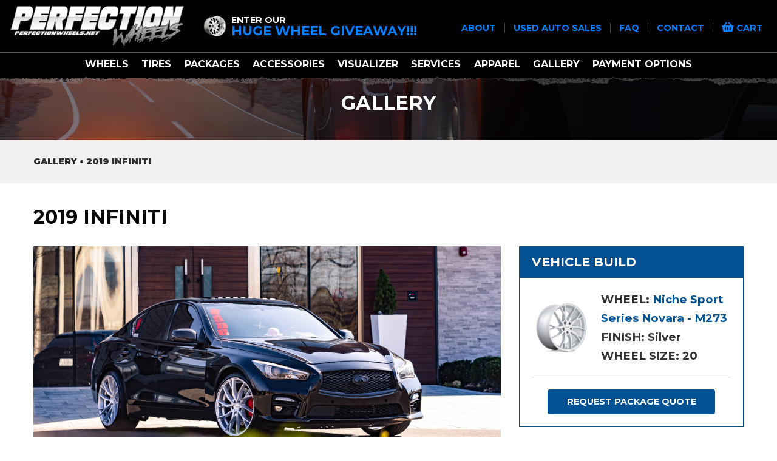

--- FILE ---
content_type: text/html;charset=UTF-8
request_url: https://perfectionwheels.net/gallery/38039/infiniti-novara-m273/
body_size: 6573
content:

<!doctype html>
<html class="no-js" lang="en">
<head>
<meta charset="utf-8" />
<meta http-equiv="x-ua-compatible" content="ie=edge">
<meta name="viewport" content="width=device-width, initial-scale=1">
<title>Infiniti Novara - M273 Gallery - Perfection Wheels</title>
<meta name="description" content="" />
<meta name="keywords" content="" />
<meta name="google-site-verification" content="2wPgZZF7Tqxa6gDNY5SSuIA6DZcVAGBjhBqMkwVyH8Q" />
<!-- JSON-LD markup generated by Google Structured Data Markup Helper. -->
<script type="application/ld+json">
{
"@context": "http://schema.org",
"@type": "LocalBusiness",
"name": "Perfection Wheels",
"image": "https://perfectionwheels.net/images/logo-alt.png",
"telephone": "13098291367",
"email": "info@perfectionwheels.net",
"address": {
"@type": "PostalAddress",
"streetAddress": "Perfection Wheels 919 Thor Drive",
"addressLocality": "Bloomington",
"addressRegion": "IL",
"addressCountry": "US",
"postalCode": "61705"
},
"openingHoursSpecification": {
"@type": "OpeningHoursSpecification",
"dayOfWeek": {
"@type": "DayOfWeek",
"name": "Mon-Fri 9am-5pm CST Sat: 10am-2pm CST Sun: Closed"
}
},
"url": "https://perfectionwheels.net/"
}
</script>
<meta property="og:url" content="//www.perfectionwheels.net/" />
<meta property="og:type" content="website" />
<meta property="og:title" content="Infiniti Novara - M273 Gallery - Perfection Wheels" />
<meta property="og:description" content="" />
<meta property="og:image" content="//www.perfectionwheels.net/img/logo.png" />
<meta property="og:site_name" content="Perfection Wheels" />
<link rel="icon" type="image/png" href="//images.iconfigurators.app/images/websites/favicon/B02_Trax_22_8_2016-500_6954_1033_1343.png">
<link href="//fonts.googleapis.com/css?family=Roboto:400,100,100italic,300,300italic,400italic,500,500italic,700,700italic,900,900italic" rel="stylesheet" type="text/css">
<link href="//fonts.googleapis.com/css?family=Roboto Condensed:400,100,300,500,700,900" rel="stylesheet" type="text/css">
<link href="//fonts.googleapis.com/css?family=Montserrat:400,100,300,500,700,900" rel="stylesheet" type="text/css">
<link href="//fonts.googleapis.com/css?family=Open+Sans:400,700" rel="stylesheet" type="text/css">
<link rel="stylesheet" href="https://use.fontawesome.com/releases/v5.13.0/css/all.css">
<link rel="stylesheet" href="https://cdnjs.cloudflare.com/ajax/libs/motion-ui/1.1.1/motion-ui.min.css" />
<link rel="stylesheet" href="/css/style.css">
<link rel="stylesheet" href="/rough-country/css/rough-country.css">
<script src="https://cdn.jsdelivr.net/npm/es6-promise@4/dist/es6-promise.auto.js"></script>
<script src="https://cdn.jsdelivr.net/npm/vue/dist/vue.js"></script>
<script src="https://ajax.googleapis.com/ajax/libs/jquery/2.1.4/jquery.min.js"></script>
<script src="/js/fgVehicleSelect.umd.min.js"></script>
<script src="https://iconfigurators.app/src/icon-vehicle-select/icon-vehicle-select.umd.js"></script>
<script src="/js/vendor/modernizr.js"></script>
<script src="https://www.google.com/recaptcha/api.js?onload=CaptchaCallback&render=explicit" async defer></script>
<script type="text/javascript" async src="https://static.klaviyo.com/onsite/js/klaviyo.js?company_id=TJdwKe"></script>
<!-- Icon analytics 07/21/2022 -->
<!-- Pixel Code for analytics -->
<script defer src="https://analytics.iconfigurators.app/pixel/f3rpPSzBxZiN3ZoQ"></script>
<!-- END Pixel Code -->
</head>
<!-- Icon Media Facebook Pixel Code -->
<script>
!function(f,b,e,v,n,t,s)
{if(f.fbq)return;n=f.fbq=function(){n.callMethod?
n.callMethod.apply(n,arguments):n.queue.push(arguments)};
if(!f._fbq)f._fbq=n;n.push=n;n.loaded=!0;n.version='2.0';
n.queue=[];t=b.createElement(e);t.async=!0;
t.src=v;s=b.getElementsByTagName(e)[0];
s.parentNode.insertBefore(t,s)}(window,document,'script',
'https://connect.facebook.net/en_US/fbevents.js');
fbq('init', '134411603809252');
fbq('track', 'PageView');
</script>
<noscript>
<img height="1" width="1"
src="https://www.facebook.com/tr?id=134411603809252&ev=PageView
&noscript=1"/>
</noscript>
<!-- End Facebook Pixel Code -->
<!-- Perfection Wheels Container Tag; Do not remove or alter code in any way. Generated: 01/29/2020 --> <!-- Placement: Paste this code as high in the <head> of the page as possible. --> <!-- Google Tag Manager --> <script>(function(w,d,s,l,i){w[l]=w[l]||[];w[l].push({'gtm.start': new Date().getTime(),event:'gtm.js'});var f=d.getElementsByTagName(s)[0], j=d.createElement(s),dl=l!='dataLayer'?'&l='+l:'';j.async=true;j.src= 'https://www.googletagmanager.com/gtm.js?id='+i+dl;f.parentNode.insertBefore(j,f); })(window,document,'script','dataLayer','GTM-KGWCKNJ');</script> <!-- End Google Tag Manager --> <!-- Placement: Additionally, paste this code immediately after the opening <body> tag. --> <!-- Google Tag Manager (noscript) --> <noscript><iframe src="https://www.googletagmanager.com/ns.html?id=GTM-KGWCKNJ" height="0" width="0" style="display:none;visibility:hidden"></iframe></noscript> <!-- End Google Tag Manager (noscript) -->
<!-- Global site tag (gtag.js) - Google Analytics -->
<script async src="https://www.googletagmanager.com/gtag/js?id=UA-169675545-1"></script>
<script>
window.dataLayer = window.dataLayer || [];
function gtag(){dataLayer.push(arguments);}
gtag('js', new Date());
gtag('config', 'UA-169675545-1');
</script>
<!-- Google Tag Manager -->
<script>(function(w,d,s,l,i){w[l]=w[l]||[];w[l].push({'gtm.start':
new Date().getTime(),event:'gtm.js'});var f=d.getElementsByTagName(s)[0],
j=d.createElement(s),dl=l!='dataLayer'?'&l='+l:'';j.async=true;j.src=
'https://www.googletagmanager.com/gtm.js?id='+i+dl;f.parentNode.insertBefore(j,f);
})(window,document,'script','dataLayer','GTM-W4LF2BP');</script>
<!-- End Google Tag Manager -->
<!-- phone insertion script begins -->
<script type='text/javascript' src='https://reports.hibu.com/analytics/js/ybDynamicPhoneInsertion.js'></script>
<script>
ybFindPhNums = ['13098291367', '13098291367'];
ybReplacePhNums = ['13095177463', '13094854282'];
document.addEventListener("YextPhoneChangeEvent", yextPhoneChangeEventHandler, false);
function yextPhoneChangeEventHandler(e) {
e.preventDefault();
ybFun_ReplaceText();
}
if (typeof dmAPI != 'undefined') {
dmAPI.runOnReady('dpni', function() {
setTimeout(ybFun_ReplaceText, 500);
 });
dmAPI.subscribeEvent(dmAPI.EVENTS.SHOW_POPUP, function(data) {
setTimeout(ybFun_ReplaceText, 500);
console.log('dmAPI.EVENTS.SHOW_POPUP' + data);
});
} else {
window.onload = function() {
setTimeout(ybFun_ReplaceText, 500);
}
}
</script>
<!-- phone insertion script ends -->
<script>
window.SnipcartSettings = {
publicApiKey: 'NDEyOWExYjAtM2RlMy00OTVkLWIyMGEtY2NmYjA2MmNmYTJjNjM4NTE5MzMxMDcyMTUxMTMw',
loadStrategy: 'on-user-interaction',
modalStyle: "side",
templatesUrl: "/snipcart-templates.html",
};
(()=>{var c,d;(d=(c=window.SnipcartSettings).version)!=null||(c.version="3.0");var s,S;(S=(s=window.SnipcartSettings).timeoutDuration)!=null||(s.timeoutDuration=2750);var l,p;(p=(l=window.SnipcartSettings).domain)!=null||(l.domain="cdn.snipcart.com");var w,u;(u=(w=window.SnipcartSettings).protocol)!=null||(w.protocol="https");var f=window.SnipcartSettings.version.includes("v3.0.0-ci")||window.SnipcartSettings.version!="3.0"&&window.SnipcartSettings.version.localeCompare("3.4.0",void 0,{numeric:!0,sensitivity:"base"})===-1,m=["focus","mouseover","touchmove","scroll","keydown"];window.LoadSnipcart=o;document.readyState==="loading"?document.addEventListener("DOMContentLoaded",r):r();function r(){window.SnipcartSettings.loadStrategy?window.SnipcartSettings.loadStrategy==="on-user-interaction"&&(m.forEach(t=>document.addEventListener(t,o)),setTimeout(o,window.SnipcartSettings.timeoutDuration)):o()}var a=!1;function o(){if(a)return;a=!0;let t=document.getElementsByTagName("head")[0],e=document.querySelector("#snipcart"),i=document.querySelector(`src[src^="${window.SnipcartSettings.protocol}://${window.SnipcartSettings.domain}"][src$="snipcart.js"]`),n=document.querySelector(`link[href^="${window.SnipcartSettings.protocol}://${window.SnipcartSettings.domain}"][href$="snipcart.css"]`);e||(e=document.createElement("div"),e.id="snipcart",e.setAttribute("hidden","true"),document.body.appendChild(e)),v(e),i||(i=document.createElement("script"),i.src=`${window.SnipcartSettings.protocol}://${window.SnipcartSettings.domain}/themes/v${window.SnipcartSettings.version}/default/snipcart.js`,i.async=!0,t.appendChild(i)),n||(n=document.createElement("link"),n.rel="stylesheet",n.type="text/css",n.href=`${window.SnipcartSettings.protocol}://${window.SnipcartSettings.domain}/themes/v${window.SnipcartSettings.version}/default/snipcart.css`,t.prepend(n)),m.forEach(g=>document.removeEventListener(g,o))}function v(t){!f||(t.dataset.apiKey=window.SnipcartSettings.publicApiKey,window.SnipcartSettings.addProductBehavior&&(t.dataset.configAddProductBehavior=window.SnipcartSettings.addProductBehavior),window.SnipcartSettings.modalStyle&&(t.dataset.configModalStyle=window.SnipcartSettings.modalStyle),window.SnipcartSettings.currency&&(t.dataset.currency=window.SnipcartSettings.currency),window.SnipcartSettings.templatesUrl&&(t.dataset.templatesUrl=window.SnipcartSettings.templatesUrl))}})();
</script>
<body>
<!-- Google Tag Manager (noscript) -->
<noscript><iframe src="https://www.googletagmanager.com/ns.html?id=GTM-W4LF2BP"
height="0" width="0" style="display:none;visibility:hidden"></iframe></noscript>
<!-- End Google Tag Manager (noscript) -->
<script>
var icmVehicleSession = {"submodel":"","model":"","year":"","configid":28822,"make":"","size":"","drivebody":""}
</script>
<div class="off-canvas-wrapper">
<div class="off-canvas position-left is-transition-push" id="offCanvasLeft" data-off-canvas data-transition-time="500">
<!-- Your menu or Off-canvas content goes here -->
<!-- Close button -->
<button class="close-button" aria-label="Close menu" type="button" data-close>
<div class="slide-over-title">filters</div><span aria-hidden="true">&times;</span>
</button>
<div class="slide-over-container">
<div class="slide-over-filter ">
</div>
</div>
</div>
<div class="off-canvas-content" data-off-canvas-content>
<!-- Your page content lives here -->
<div class="sticky-container" data-sticky-container>
<div class="sticky is-stuck" data-sticky data-options="marginTop: 0;" style="width: 100%" data-sticky-on="small">
<header class="header main">
<nav class="row top-bar" role="navigation">
<div class="large-3 column header--sm">
<div class="logo">
<a href="/">
<img src="/images/logo-alt.png" alt="Perfection Wheels logo">
</a>
</div>
<div class="nav-phone-sm promo-header show-for-medium">
<div class="nav-phone-sm__txt">
<img src="/images/enter-wheel-giveaway.png" alt="Perfection Wheels - wheel giveaway">
</div>
<a href="https://perfectionsupplyco.com/" class="nav-phone-sm__number" target="_blank"><div class="subtitle">enter our</div>
<div class="title">huge wheel giveaway!!!</div></a>
</div>
<div class="header-right">
<span data-responsive-toggle="responsive-menu" data-hide-for="large" class="hamburger">
<button class="menu-icon" type="button" data-toggle></button>
</span>
<a href="javascript:void(0);" class="hide-for-large snipcart-checkout">
<i class="fa fa-shopping-basket nav-top-links__icon"></i>
</a>
</div>
</div>
<div class="small-12 large-9 column top-bar-grid">
<div class="padded short top-bar-grid__top show-for-large">
<div class="nav-phone promo-header">
<div class="nav-phone__txt">
<img src="/images/enter-wheel-giveaway.png" alt="Perfection Wheels - wheel giveaway">
</div>
<span class="nav-phone__number"><a href="https://perfectionsupplyco.com/" class="nav-phone-sm__number" target="_blank"><div class="subtitle">enter our</div>
<div class="title">huge wheel giveaway!!!</div></a> </span>
</div>
<div class="nav-top-links">
<a href="/p/4/about"> about </a> |
<a href="/p/6/used-auto-sales"> Used Auto Sales </a> |
<a href="/p/8/faq"> FAQ </a> |
<a href="/contact"> contact </a> |
<a href="javascript:void(0);" class="snipcart-checkout">
<i class="fa fa-shopping-basket nav-top-links__icon"></i> cart
</a>
</div>
</div>
</div>
<div class="column nav-bar">
<div id="responsive-menu" class="top-bar-right vertical-rule-left" style="display:none;">
<ul class="dropdown menu"
data-dropdown-menu>
<li >
<a class="" href="/wheel-brands/">
wheels
</a>
</li>
<li >
<a class="" href="/tire-brands/">
tires
</a>
</li>
<li >
<a class="" href="https://www.facebook.com/marketplace/profile/100016730163417" target="_blank">
Packages
</a>
</li>
<li >
<a class="" href="/rough-country/">
Accessories
</a>
</li>
<li >
<a class="" href="/iconfigurator">
visualizer
</a>
</li>
<li >
<a class="" href="/p/5/services">
services
</a>
</li>
<li >
<a class="" href="https://perfectionsupplyco.com/" target="_blank">
Apparel
</a>
</li>
<li >
<a class="" href="/gallery/">
gallery
</a>
</li>
<li >
<a class="" href="/p/1/financing">
Payment Options
</a>
</li>
</ul>
</li>
</ul>
<ul class="menu icon-top hide-for-large"
>
</ul>
<ul class="dropdown menu hide-for-large" data-dropdown-menu="sur20v-dropdown-menu" role="menubar">
<li class="menuitem">
<a href="/p/4/about" tabindex="0">
about
</a>
</li>
<li class="menuitem">
<a href="/p/6/used-auto-sales" tabindex="0">
Used Auto Sales
</a>
</li>
<li class="menuitem">
<a href="/p/8/faq" tabindex="0">
FAQ
</a>
</li>
<li class="menuitem">
<a href="/contact/">
contact
</a>
</li>
</ul>
</div>
</div>
</nav>
</header>
</div>
</div>
<div id="content" class="int site-content">
<div id="gallery-vehicle">
<div class="parallax">
<div class="img" style="background-image: url('/images/banners/gallery.jpg');"></div>
<h1 class="white text-uppercase banner-header max-width">Gallery</h1>
</div>
<div class="gallery-breadcrumbs-container">
<div class="row">
<div class="column small-12">
<div class="gallery-breadcrumbs">
<a href="/gallery/" class="text-uppercase">gallery</a> &bull;
<span class="black-font text-uppercase"> 2019 Infiniti </span>
</div>
</div>
</div>
</div>
<div class="gallery-content">
<div class="row">
<div class="column small-12">
<div class="gallery-title">
<h1>2019 Infiniti </h1>
</div>
</div>
<div class="column small-12 large-8">
<div class="gallery-image">
<div id="gallery-main-image" class="paper-shadow">
<div class="item">
<a href="//images.iconfigurators.app/images/gallery/car-niche-novara-m273-silver-infiniti 15_gal_1346.jpg">
<img data-lazy="//images.iconfigurators.app/images/gallery/car-niche-novara-m273-silver-infiniti 15_gal_1346.jpg" alt="Infiniti " />
</a>
</div>
<div class="item">
<a href="//images.iconfigurators.app/images/gallery/car-niche-novara-m273-silver-infiniti 1_gal_3716.jpg">
<img data-lazy="//images.iconfigurators.app/images/gallery/car-niche-novara-m273-silver-infiniti 1_gal_3716.jpg" alt="Infiniti " />
</a>
</div>
<div class="item">
<a href="//images.iconfigurators.app/images/gallery/car-niche-novara-m273-silver-infiniti 3_gal_6635.jpg">
<img data-lazy="//images.iconfigurators.app/images/gallery/car-niche-novara-m273-silver-infiniti 3_gal_6635.jpg" alt="Infiniti " />
</a>
</div>
</div>
<div id="gallery-thumbs">
<div class="item">
<img src="//images.iconfigurators.app/images/gallery/car-niche-novara-m273-silver-infiniti 15_gal_1346_thumb.jpg" alt="Infiniti " /></a>
</div>
<div class="item">
<img src="//images.iconfigurators.app/images/gallery/car-niche-novara-m273-silver-infiniti 1_gal_3716_thumb.jpg" alt="Infiniti " /></a>
</div>
<div class="item">
<img src="//images.iconfigurators.app/images/gallery/car-niche-novara-m273-silver-infiniti 3_gal_6635_thumb.jpg" alt="Infiniti " /></a>
</div>
</div>
</div>
</div>
<div class="column small-12 large-4">
<div class="gallery-details">
<div class="container build-title">vehicle build</div>
<div class="container build-wheel">
<div class="build-item">
<img src="//images.iconfigurators.app/images/wheels/thumb/NOVARA-M273-20X9-5LUG-ET25-SILVER-A1_100_9707.png" alt="Novara - M273"/>
<div class="build-wheel-info">
<div class="build-name">
<span class="wheel-title">WHEEL:</span>
<a href="/wheel//novara%2Dm273/?finishID=2">Niche Sport Series Novara - M273</a>
</div>
<div class="build-wheel-finish">FINISH: Silver</div>
<div class="build-wheel-size">WHEEL SIZE: 20</div>
</div>
</div>
</div>
<div class="container gallery-contact">
<a href="#gallery-quote" class="open-galleryDetail-quote-popup button primary-btn">Request Package Quote</a>
</div>
</div>
</div>
</div>
</div>
</div>
<div id="galleryDetail-quote-popup" class="mfp-hide white-popup white-popup--wide">
<div class="gallery-quote-popup">
<h1 class="gallery-quote-popup__header padded short"> request quote - wheel &amp; tire package </h1>
<p class="gallery-quote-popup__txt">
Use the form below to help us assist you with putting together a Custom wheel
&amp; Tire package.
</p>
<form action="/ajax/connector.cfc?method=galleryQuoteSubmit" method="post" class="gallery-form">
<input class="ohnohoney" type="text" name="first" />
<input class="ohnohoney" type="text" name="last" />
<input class="ohnohoney" type="email" name="email" />
<input class="ohnohoney" type="tel" name="phone" />
<input class="ohnohoney" type="text" name="vehicle" />
<input class="ohnohoney" type="text" name="brand" />
<input class="ohnohoney" type="text" name="wheel" />
<input class="ohnohoney" type="text" name="tire" />
<input class="ohnohoney" type="text" name="pageUrl" />
<label for="first*"> Name* </label>
<div class="form-name">
<input type="text" name="firstFHJIDOSI" placeholder="First Name" required>
<input type="text" name="lastOIUQDUIH" placeholder="Last Name" required>
</div>
<label for="emailUOYBHF"> Email* </label>
<input type="email" name="emailUOYBHF" required>
<label for="phoneVBHDIQD"> Telephone* </label>
<input type="tel" name="phoneVBHDIQD" required>
<input type="hidden" name="vehicleOSIDUFH" value=" Infiniti ">
<input type="hidden" name="brandFIABIDJ" value=" Niche Sport Series">
<input type="hidden" name="wheelVODISO" value="Novara - M273 - Silver">
<div class="gallery-product-info">
<p><strong class="padded"> I'm interested in the following: </strong></p>
<span> YEAR: 2019 </span> <br />
<span>MODEL: Infiniti </span> <br/>
<span> BRAND: Niche Sport Series </span> <br />
<span>
WHEEL: Novara - M273
- Silver<br />
</span>
</div>
<input type="hidden" name="pageUrlESIUDHA" value="//perfectionwheels.net/gallery/38039/Infiniti--Novara---M273">
<div class="padded">
<span id="check-captcha" class="primary"></span>
<div class="g-recaptcha" data-sitekey="6LcPMekUAAAAALQjAh_izhrcO7qRKaCYWFKmftL_"></div>
</div>
<div class="row t-center padded">
<input type="submit" name="submit" value="SUBMIT" class="button primary-btn rfqSubmit">
</div>
</form>
<p class="t-center gallery-quote-popup__note">
Note: Your information and email address will NOT be sold/distributed and is
only utilized for this submission.
</p>
</div>
</div>
<script>
window.CaptchaCallback = () => {
var captchas = document.getElementsByClassName("g-recaptcha");
Array.from(captchas).forEach(c => {
c.closest('form').dataset.captchaId = grecaptcha.render(c, {'sitekey': '6LcPMekUAAAAALQjAh_izhrcO7qRKaCYWFKmftL_'});
});
};
</script>
</div>
<footer>
<div class="padded extra text-center footer-top">
<div class="footer-logo">
<img src="//images.iconfigurators.app/images/websites/logos/perfection-wheels-logo_8871.png" alt="logo">
</div>
<div class="padded extra text-center social-links">
<a href="https://www.facebook.com/perfectionwheels/" target="_blank" class="social-links__link">
<i class="fab fa-facebook-square fa-lg fa-2x secondary"></i>
</a>
<a href="https://www.instagram.com/perfectionwheels/" target="_blank" class="social-links__link">
<i class="fab fa-instagram fa-lg fa-2x secondary"></i>
</a>
<a href="https://www.youtube.com/channel/UCfFNlD3b3KjJZJKhvM2GqyQ" target="_blank" class="social-links__link">
<i class="fab fa-youtube-square fa-lg fa-2x secondary"></i>
</a>
</div>
<div class="company-info">
Perfection Wheels 919 Thor Drive Bloomington, IL 61705 <span class="secondary"> | </span>
1-309-829-1367 <span class="secondary"> | </span>
info@perfectionwheels.net
</div>
<div class="footer-menu">
<ul class="dropdown menu"
data-dropdown-menu>
<li >
<a class="" href="page.cfm?t=faq-&id=8">
FAQ
</a>
</li>
<li >
<a class="" href="page.cfm?t=return-policy&id=10">
Return Policy
</a>
</li>
<li >
<a class="" href="page.cfm?t=shipping-policy&id=12">
Shipping Policy
</a>
</li>
<li >
<a class="" href="page.cfm?t=terms-of-service&id=11">
Terms of Service
</a>
</li>
<li >
<a class="" href="page.cfm?t=privacy-policy&id=7">
Privacy Policy
</a>
</li>
</ul>
</li>
</ul>
</div>
</div>
<div class="text-center white primary-bg footer-legal" >
&copy; 2026 Perfection Wheels. All rights reserved.
<span class="block-sm"> Terms and Conditions. </span>
</div>
</footer>
</div>
</div>
<script src="https://cdn.jsdelivr.net/npm/vanilla-lazyload@8.17.0/dist/lazyload.min.js"></script>
<script src="/js/vendor/motion-ui.js"></script>
<script src="/js/main.js"></script>
<script>
(function(b,o,i,l,e,r){b.GoogleAnalyticsObject=l;b[l]||(b[l]=
function(){(b[l].q=b[l].q||[]).push(arguments)});b[l].l=+new Date;
e=o.createElement(i);r=o.getElementsByTagName(i)[0];
e.src='https://www.google-analytics.com/analytics.js';
r.parentNode.insertBefore(e,r)}(window,document,'script','ga'));
ga('create','UA-90405239-24','auto');ga('send','pageview');
</script>
</body>
</html>


--- FILE ---
content_type: text/html; charset=utf-8
request_url: https://www.google.com/recaptcha/api2/anchor?ar=1&k=6LcPMekUAAAAALQjAh_izhrcO7qRKaCYWFKmftL_&co=aHR0cHM6Ly9wZXJmZWN0aW9ud2hlZWxzLm5ldDo0NDM.&hl=en&v=PoyoqOPhxBO7pBk68S4YbpHZ&size=normal&anchor-ms=20000&execute-ms=30000&cb=h7izrcffhjru
body_size: 49256
content:
<!DOCTYPE HTML><html dir="ltr" lang="en"><head><meta http-equiv="Content-Type" content="text/html; charset=UTF-8">
<meta http-equiv="X-UA-Compatible" content="IE=edge">
<title>reCAPTCHA</title>
<style type="text/css">
/* cyrillic-ext */
@font-face {
  font-family: 'Roboto';
  font-style: normal;
  font-weight: 400;
  font-stretch: 100%;
  src: url(//fonts.gstatic.com/s/roboto/v48/KFO7CnqEu92Fr1ME7kSn66aGLdTylUAMa3GUBHMdazTgWw.woff2) format('woff2');
  unicode-range: U+0460-052F, U+1C80-1C8A, U+20B4, U+2DE0-2DFF, U+A640-A69F, U+FE2E-FE2F;
}
/* cyrillic */
@font-face {
  font-family: 'Roboto';
  font-style: normal;
  font-weight: 400;
  font-stretch: 100%;
  src: url(//fonts.gstatic.com/s/roboto/v48/KFO7CnqEu92Fr1ME7kSn66aGLdTylUAMa3iUBHMdazTgWw.woff2) format('woff2');
  unicode-range: U+0301, U+0400-045F, U+0490-0491, U+04B0-04B1, U+2116;
}
/* greek-ext */
@font-face {
  font-family: 'Roboto';
  font-style: normal;
  font-weight: 400;
  font-stretch: 100%;
  src: url(//fonts.gstatic.com/s/roboto/v48/KFO7CnqEu92Fr1ME7kSn66aGLdTylUAMa3CUBHMdazTgWw.woff2) format('woff2');
  unicode-range: U+1F00-1FFF;
}
/* greek */
@font-face {
  font-family: 'Roboto';
  font-style: normal;
  font-weight: 400;
  font-stretch: 100%;
  src: url(//fonts.gstatic.com/s/roboto/v48/KFO7CnqEu92Fr1ME7kSn66aGLdTylUAMa3-UBHMdazTgWw.woff2) format('woff2');
  unicode-range: U+0370-0377, U+037A-037F, U+0384-038A, U+038C, U+038E-03A1, U+03A3-03FF;
}
/* math */
@font-face {
  font-family: 'Roboto';
  font-style: normal;
  font-weight: 400;
  font-stretch: 100%;
  src: url(//fonts.gstatic.com/s/roboto/v48/KFO7CnqEu92Fr1ME7kSn66aGLdTylUAMawCUBHMdazTgWw.woff2) format('woff2');
  unicode-range: U+0302-0303, U+0305, U+0307-0308, U+0310, U+0312, U+0315, U+031A, U+0326-0327, U+032C, U+032F-0330, U+0332-0333, U+0338, U+033A, U+0346, U+034D, U+0391-03A1, U+03A3-03A9, U+03B1-03C9, U+03D1, U+03D5-03D6, U+03F0-03F1, U+03F4-03F5, U+2016-2017, U+2034-2038, U+203C, U+2040, U+2043, U+2047, U+2050, U+2057, U+205F, U+2070-2071, U+2074-208E, U+2090-209C, U+20D0-20DC, U+20E1, U+20E5-20EF, U+2100-2112, U+2114-2115, U+2117-2121, U+2123-214F, U+2190, U+2192, U+2194-21AE, U+21B0-21E5, U+21F1-21F2, U+21F4-2211, U+2213-2214, U+2216-22FF, U+2308-230B, U+2310, U+2319, U+231C-2321, U+2336-237A, U+237C, U+2395, U+239B-23B7, U+23D0, U+23DC-23E1, U+2474-2475, U+25AF, U+25B3, U+25B7, U+25BD, U+25C1, U+25CA, U+25CC, U+25FB, U+266D-266F, U+27C0-27FF, U+2900-2AFF, U+2B0E-2B11, U+2B30-2B4C, U+2BFE, U+3030, U+FF5B, U+FF5D, U+1D400-1D7FF, U+1EE00-1EEFF;
}
/* symbols */
@font-face {
  font-family: 'Roboto';
  font-style: normal;
  font-weight: 400;
  font-stretch: 100%;
  src: url(//fonts.gstatic.com/s/roboto/v48/KFO7CnqEu92Fr1ME7kSn66aGLdTylUAMaxKUBHMdazTgWw.woff2) format('woff2');
  unicode-range: U+0001-000C, U+000E-001F, U+007F-009F, U+20DD-20E0, U+20E2-20E4, U+2150-218F, U+2190, U+2192, U+2194-2199, U+21AF, U+21E6-21F0, U+21F3, U+2218-2219, U+2299, U+22C4-22C6, U+2300-243F, U+2440-244A, U+2460-24FF, U+25A0-27BF, U+2800-28FF, U+2921-2922, U+2981, U+29BF, U+29EB, U+2B00-2BFF, U+4DC0-4DFF, U+FFF9-FFFB, U+10140-1018E, U+10190-1019C, U+101A0, U+101D0-101FD, U+102E0-102FB, U+10E60-10E7E, U+1D2C0-1D2D3, U+1D2E0-1D37F, U+1F000-1F0FF, U+1F100-1F1AD, U+1F1E6-1F1FF, U+1F30D-1F30F, U+1F315, U+1F31C, U+1F31E, U+1F320-1F32C, U+1F336, U+1F378, U+1F37D, U+1F382, U+1F393-1F39F, U+1F3A7-1F3A8, U+1F3AC-1F3AF, U+1F3C2, U+1F3C4-1F3C6, U+1F3CA-1F3CE, U+1F3D4-1F3E0, U+1F3ED, U+1F3F1-1F3F3, U+1F3F5-1F3F7, U+1F408, U+1F415, U+1F41F, U+1F426, U+1F43F, U+1F441-1F442, U+1F444, U+1F446-1F449, U+1F44C-1F44E, U+1F453, U+1F46A, U+1F47D, U+1F4A3, U+1F4B0, U+1F4B3, U+1F4B9, U+1F4BB, U+1F4BF, U+1F4C8-1F4CB, U+1F4D6, U+1F4DA, U+1F4DF, U+1F4E3-1F4E6, U+1F4EA-1F4ED, U+1F4F7, U+1F4F9-1F4FB, U+1F4FD-1F4FE, U+1F503, U+1F507-1F50B, U+1F50D, U+1F512-1F513, U+1F53E-1F54A, U+1F54F-1F5FA, U+1F610, U+1F650-1F67F, U+1F687, U+1F68D, U+1F691, U+1F694, U+1F698, U+1F6AD, U+1F6B2, U+1F6B9-1F6BA, U+1F6BC, U+1F6C6-1F6CF, U+1F6D3-1F6D7, U+1F6E0-1F6EA, U+1F6F0-1F6F3, U+1F6F7-1F6FC, U+1F700-1F7FF, U+1F800-1F80B, U+1F810-1F847, U+1F850-1F859, U+1F860-1F887, U+1F890-1F8AD, U+1F8B0-1F8BB, U+1F8C0-1F8C1, U+1F900-1F90B, U+1F93B, U+1F946, U+1F984, U+1F996, U+1F9E9, U+1FA00-1FA6F, U+1FA70-1FA7C, U+1FA80-1FA89, U+1FA8F-1FAC6, U+1FACE-1FADC, U+1FADF-1FAE9, U+1FAF0-1FAF8, U+1FB00-1FBFF;
}
/* vietnamese */
@font-face {
  font-family: 'Roboto';
  font-style: normal;
  font-weight: 400;
  font-stretch: 100%;
  src: url(//fonts.gstatic.com/s/roboto/v48/KFO7CnqEu92Fr1ME7kSn66aGLdTylUAMa3OUBHMdazTgWw.woff2) format('woff2');
  unicode-range: U+0102-0103, U+0110-0111, U+0128-0129, U+0168-0169, U+01A0-01A1, U+01AF-01B0, U+0300-0301, U+0303-0304, U+0308-0309, U+0323, U+0329, U+1EA0-1EF9, U+20AB;
}
/* latin-ext */
@font-face {
  font-family: 'Roboto';
  font-style: normal;
  font-weight: 400;
  font-stretch: 100%;
  src: url(//fonts.gstatic.com/s/roboto/v48/KFO7CnqEu92Fr1ME7kSn66aGLdTylUAMa3KUBHMdazTgWw.woff2) format('woff2');
  unicode-range: U+0100-02BA, U+02BD-02C5, U+02C7-02CC, U+02CE-02D7, U+02DD-02FF, U+0304, U+0308, U+0329, U+1D00-1DBF, U+1E00-1E9F, U+1EF2-1EFF, U+2020, U+20A0-20AB, U+20AD-20C0, U+2113, U+2C60-2C7F, U+A720-A7FF;
}
/* latin */
@font-face {
  font-family: 'Roboto';
  font-style: normal;
  font-weight: 400;
  font-stretch: 100%;
  src: url(//fonts.gstatic.com/s/roboto/v48/KFO7CnqEu92Fr1ME7kSn66aGLdTylUAMa3yUBHMdazQ.woff2) format('woff2');
  unicode-range: U+0000-00FF, U+0131, U+0152-0153, U+02BB-02BC, U+02C6, U+02DA, U+02DC, U+0304, U+0308, U+0329, U+2000-206F, U+20AC, U+2122, U+2191, U+2193, U+2212, U+2215, U+FEFF, U+FFFD;
}
/* cyrillic-ext */
@font-face {
  font-family: 'Roboto';
  font-style: normal;
  font-weight: 500;
  font-stretch: 100%;
  src: url(//fonts.gstatic.com/s/roboto/v48/KFO7CnqEu92Fr1ME7kSn66aGLdTylUAMa3GUBHMdazTgWw.woff2) format('woff2');
  unicode-range: U+0460-052F, U+1C80-1C8A, U+20B4, U+2DE0-2DFF, U+A640-A69F, U+FE2E-FE2F;
}
/* cyrillic */
@font-face {
  font-family: 'Roboto';
  font-style: normal;
  font-weight: 500;
  font-stretch: 100%;
  src: url(//fonts.gstatic.com/s/roboto/v48/KFO7CnqEu92Fr1ME7kSn66aGLdTylUAMa3iUBHMdazTgWw.woff2) format('woff2');
  unicode-range: U+0301, U+0400-045F, U+0490-0491, U+04B0-04B1, U+2116;
}
/* greek-ext */
@font-face {
  font-family: 'Roboto';
  font-style: normal;
  font-weight: 500;
  font-stretch: 100%;
  src: url(//fonts.gstatic.com/s/roboto/v48/KFO7CnqEu92Fr1ME7kSn66aGLdTylUAMa3CUBHMdazTgWw.woff2) format('woff2');
  unicode-range: U+1F00-1FFF;
}
/* greek */
@font-face {
  font-family: 'Roboto';
  font-style: normal;
  font-weight: 500;
  font-stretch: 100%;
  src: url(//fonts.gstatic.com/s/roboto/v48/KFO7CnqEu92Fr1ME7kSn66aGLdTylUAMa3-UBHMdazTgWw.woff2) format('woff2');
  unicode-range: U+0370-0377, U+037A-037F, U+0384-038A, U+038C, U+038E-03A1, U+03A3-03FF;
}
/* math */
@font-face {
  font-family: 'Roboto';
  font-style: normal;
  font-weight: 500;
  font-stretch: 100%;
  src: url(//fonts.gstatic.com/s/roboto/v48/KFO7CnqEu92Fr1ME7kSn66aGLdTylUAMawCUBHMdazTgWw.woff2) format('woff2');
  unicode-range: U+0302-0303, U+0305, U+0307-0308, U+0310, U+0312, U+0315, U+031A, U+0326-0327, U+032C, U+032F-0330, U+0332-0333, U+0338, U+033A, U+0346, U+034D, U+0391-03A1, U+03A3-03A9, U+03B1-03C9, U+03D1, U+03D5-03D6, U+03F0-03F1, U+03F4-03F5, U+2016-2017, U+2034-2038, U+203C, U+2040, U+2043, U+2047, U+2050, U+2057, U+205F, U+2070-2071, U+2074-208E, U+2090-209C, U+20D0-20DC, U+20E1, U+20E5-20EF, U+2100-2112, U+2114-2115, U+2117-2121, U+2123-214F, U+2190, U+2192, U+2194-21AE, U+21B0-21E5, U+21F1-21F2, U+21F4-2211, U+2213-2214, U+2216-22FF, U+2308-230B, U+2310, U+2319, U+231C-2321, U+2336-237A, U+237C, U+2395, U+239B-23B7, U+23D0, U+23DC-23E1, U+2474-2475, U+25AF, U+25B3, U+25B7, U+25BD, U+25C1, U+25CA, U+25CC, U+25FB, U+266D-266F, U+27C0-27FF, U+2900-2AFF, U+2B0E-2B11, U+2B30-2B4C, U+2BFE, U+3030, U+FF5B, U+FF5D, U+1D400-1D7FF, U+1EE00-1EEFF;
}
/* symbols */
@font-face {
  font-family: 'Roboto';
  font-style: normal;
  font-weight: 500;
  font-stretch: 100%;
  src: url(//fonts.gstatic.com/s/roboto/v48/KFO7CnqEu92Fr1ME7kSn66aGLdTylUAMaxKUBHMdazTgWw.woff2) format('woff2');
  unicode-range: U+0001-000C, U+000E-001F, U+007F-009F, U+20DD-20E0, U+20E2-20E4, U+2150-218F, U+2190, U+2192, U+2194-2199, U+21AF, U+21E6-21F0, U+21F3, U+2218-2219, U+2299, U+22C4-22C6, U+2300-243F, U+2440-244A, U+2460-24FF, U+25A0-27BF, U+2800-28FF, U+2921-2922, U+2981, U+29BF, U+29EB, U+2B00-2BFF, U+4DC0-4DFF, U+FFF9-FFFB, U+10140-1018E, U+10190-1019C, U+101A0, U+101D0-101FD, U+102E0-102FB, U+10E60-10E7E, U+1D2C0-1D2D3, U+1D2E0-1D37F, U+1F000-1F0FF, U+1F100-1F1AD, U+1F1E6-1F1FF, U+1F30D-1F30F, U+1F315, U+1F31C, U+1F31E, U+1F320-1F32C, U+1F336, U+1F378, U+1F37D, U+1F382, U+1F393-1F39F, U+1F3A7-1F3A8, U+1F3AC-1F3AF, U+1F3C2, U+1F3C4-1F3C6, U+1F3CA-1F3CE, U+1F3D4-1F3E0, U+1F3ED, U+1F3F1-1F3F3, U+1F3F5-1F3F7, U+1F408, U+1F415, U+1F41F, U+1F426, U+1F43F, U+1F441-1F442, U+1F444, U+1F446-1F449, U+1F44C-1F44E, U+1F453, U+1F46A, U+1F47D, U+1F4A3, U+1F4B0, U+1F4B3, U+1F4B9, U+1F4BB, U+1F4BF, U+1F4C8-1F4CB, U+1F4D6, U+1F4DA, U+1F4DF, U+1F4E3-1F4E6, U+1F4EA-1F4ED, U+1F4F7, U+1F4F9-1F4FB, U+1F4FD-1F4FE, U+1F503, U+1F507-1F50B, U+1F50D, U+1F512-1F513, U+1F53E-1F54A, U+1F54F-1F5FA, U+1F610, U+1F650-1F67F, U+1F687, U+1F68D, U+1F691, U+1F694, U+1F698, U+1F6AD, U+1F6B2, U+1F6B9-1F6BA, U+1F6BC, U+1F6C6-1F6CF, U+1F6D3-1F6D7, U+1F6E0-1F6EA, U+1F6F0-1F6F3, U+1F6F7-1F6FC, U+1F700-1F7FF, U+1F800-1F80B, U+1F810-1F847, U+1F850-1F859, U+1F860-1F887, U+1F890-1F8AD, U+1F8B0-1F8BB, U+1F8C0-1F8C1, U+1F900-1F90B, U+1F93B, U+1F946, U+1F984, U+1F996, U+1F9E9, U+1FA00-1FA6F, U+1FA70-1FA7C, U+1FA80-1FA89, U+1FA8F-1FAC6, U+1FACE-1FADC, U+1FADF-1FAE9, U+1FAF0-1FAF8, U+1FB00-1FBFF;
}
/* vietnamese */
@font-face {
  font-family: 'Roboto';
  font-style: normal;
  font-weight: 500;
  font-stretch: 100%;
  src: url(//fonts.gstatic.com/s/roboto/v48/KFO7CnqEu92Fr1ME7kSn66aGLdTylUAMa3OUBHMdazTgWw.woff2) format('woff2');
  unicode-range: U+0102-0103, U+0110-0111, U+0128-0129, U+0168-0169, U+01A0-01A1, U+01AF-01B0, U+0300-0301, U+0303-0304, U+0308-0309, U+0323, U+0329, U+1EA0-1EF9, U+20AB;
}
/* latin-ext */
@font-face {
  font-family: 'Roboto';
  font-style: normal;
  font-weight: 500;
  font-stretch: 100%;
  src: url(//fonts.gstatic.com/s/roboto/v48/KFO7CnqEu92Fr1ME7kSn66aGLdTylUAMa3KUBHMdazTgWw.woff2) format('woff2');
  unicode-range: U+0100-02BA, U+02BD-02C5, U+02C7-02CC, U+02CE-02D7, U+02DD-02FF, U+0304, U+0308, U+0329, U+1D00-1DBF, U+1E00-1E9F, U+1EF2-1EFF, U+2020, U+20A0-20AB, U+20AD-20C0, U+2113, U+2C60-2C7F, U+A720-A7FF;
}
/* latin */
@font-face {
  font-family: 'Roboto';
  font-style: normal;
  font-weight: 500;
  font-stretch: 100%;
  src: url(//fonts.gstatic.com/s/roboto/v48/KFO7CnqEu92Fr1ME7kSn66aGLdTylUAMa3yUBHMdazQ.woff2) format('woff2');
  unicode-range: U+0000-00FF, U+0131, U+0152-0153, U+02BB-02BC, U+02C6, U+02DA, U+02DC, U+0304, U+0308, U+0329, U+2000-206F, U+20AC, U+2122, U+2191, U+2193, U+2212, U+2215, U+FEFF, U+FFFD;
}
/* cyrillic-ext */
@font-face {
  font-family: 'Roboto';
  font-style: normal;
  font-weight: 900;
  font-stretch: 100%;
  src: url(//fonts.gstatic.com/s/roboto/v48/KFO7CnqEu92Fr1ME7kSn66aGLdTylUAMa3GUBHMdazTgWw.woff2) format('woff2');
  unicode-range: U+0460-052F, U+1C80-1C8A, U+20B4, U+2DE0-2DFF, U+A640-A69F, U+FE2E-FE2F;
}
/* cyrillic */
@font-face {
  font-family: 'Roboto';
  font-style: normal;
  font-weight: 900;
  font-stretch: 100%;
  src: url(//fonts.gstatic.com/s/roboto/v48/KFO7CnqEu92Fr1ME7kSn66aGLdTylUAMa3iUBHMdazTgWw.woff2) format('woff2');
  unicode-range: U+0301, U+0400-045F, U+0490-0491, U+04B0-04B1, U+2116;
}
/* greek-ext */
@font-face {
  font-family: 'Roboto';
  font-style: normal;
  font-weight: 900;
  font-stretch: 100%;
  src: url(//fonts.gstatic.com/s/roboto/v48/KFO7CnqEu92Fr1ME7kSn66aGLdTylUAMa3CUBHMdazTgWw.woff2) format('woff2');
  unicode-range: U+1F00-1FFF;
}
/* greek */
@font-face {
  font-family: 'Roboto';
  font-style: normal;
  font-weight: 900;
  font-stretch: 100%;
  src: url(//fonts.gstatic.com/s/roboto/v48/KFO7CnqEu92Fr1ME7kSn66aGLdTylUAMa3-UBHMdazTgWw.woff2) format('woff2');
  unicode-range: U+0370-0377, U+037A-037F, U+0384-038A, U+038C, U+038E-03A1, U+03A3-03FF;
}
/* math */
@font-face {
  font-family: 'Roboto';
  font-style: normal;
  font-weight: 900;
  font-stretch: 100%;
  src: url(//fonts.gstatic.com/s/roboto/v48/KFO7CnqEu92Fr1ME7kSn66aGLdTylUAMawCUBHMdazTgWw.woff2) format('woff2');
  unicode-range: U+0302-0303, U+0305, U+0307-0308, U+0310, U+0312, U+0315, U+031A, U+0326-0327, U+032C, U+032F-0330, U+0332-0333, U+0338, U+033A, U+0346, U+034D, U+0391-03A1, U+03A3-03A9, U+03B1-03C9, U+03D1, U+03D5-03D6, U+03F0-03F1, U+03F4-03F5, U+2016-2017, U+2034-2038, U+203C, U+2040, U+2043, U+2047, U+2050, U+2057, U+205F, U+2070-2071, U+2074-208E, U+2090-209C, U+20D0-20DC, U+20E1, U+20E5-20EF, U+2100-2112, U+2114-2115, U+2117-2121, U+2123-214F, U+2190, U+2192, U+2194-21AE, U+21B0-21E5, U+21F1-21F2, U+21F4-2211, U+2213-2214, U+2216-22FF, U+2308-230B, U+2310, U+2319, U+231C-2321, U+2336-237A, U+237C, U+2395, U+239B-23B7, U+23D0, U+23DC-23E1, U+2474-2475, U+25AF, U+25B3, U+25B7, U+25BD, U+25C1, U+25CA, U+25CC, U+25FB, U+266D-266F, U+27C0-27FF, U+2900-2AFF, U+2B0E-2B11, U+2B30-2B4C, U+2BFE, U+3030, U+FF5B, U+FF5D, U+1D400-1D7FF, U+1EE00-1EEFF;
}
/* symbols */
@font-face {
  font-family: 'Roboto';
  font-style: normal;
  font-weight: 900;
  font-stretch: 100%;
  src: url(//fonts.gstatic.com/s/roboto/v48/KFO7CnqEu92Fr1ME7kSn66aGLdTylUAMaxKUBHMdazTgWw.woff2) format('woff2');
  unicode-range: U+0001-000C, U+000E-001F, U+007F-009F, U+20DD-20E0, U+20E2-20E4, U+2150-218F, U+2190, U+2192, U+2194-2199, U+21AF, U+21E6-21F0, U+21F3, U+2218-2219, U+2299, U+22C4-22C6, U+2300-243F, U+2440-244A, U+2460-24FF, U+25A0-27BF, U+2800-28FF, U+2921-2922, U+2981, U+29BF, U+29EB, U+2B00-2BFF, U+4DC0-4DFF, U+FFF9-FFFB, U+10140-1018E, U+10190-1019C, U+101A0, U+101D0-101FD, U+102E0-102FB, U+10E60-10E7E, U+1D2C0-1D2D3, U+1D2E0-1D37F, U+1F000-1F0FF, U+1F100-1F1AD, U+1F1E6-1F1FF, U+1F30D-1F30F, U+1F315, U+1F31C, U+1F31E, U+1F320-1F32C, U+1F336, U+1F378, U+1F37D, U+1F382, U+1F393-1F39F, U+1F3A7-1F3A8, U+1F3AC-1F3AF, U+1F3C2, U+1F3C4-1F3C6, U+1F3CA-1F3CE, U+1F3D4-1F3E0, U+1F3ED, U+1F3F1-1F3F3, U+1F3F5-1F3F7, U+1F408, U+1F415, U+1F41F, U+1F426, U+1F43F, U+1F441-1F442, U+1F444, U+1F446-1F449, U+1F44C-1F44E, U+1F453, U+1F46A, U+1F47D, U+1F4A3, U+1F4B0, U+1F4B3, U+1F4B9, U+1F4BB, U+1F4BF, U+1F4C8-1F4CB, U+1F4D6, U+1F4DA, U+1F4DF, U+1F4E3-1F4E6, U+1F4EA-1F4ED, U+1F4F7, U+1F4F9-1F4FB, U+1F4FD-1F4FE, U+1F503, U+1F507-1F50B, U+1F50D, U+1F512-1F513, U+1F53E-1F54A, U+1F54F-1F5FA, U+1F610, U+1F650-1F67F, U+1F687, U+1F68D, U+1F691, U+1F694, U+1F698, U+1F6AD, U+1F6B2, U+1F6B9-1F6BA, U+1F6BC, U+1F6C6-1F6CF, U+1F6D3-1F6D7, U+1F6E0-1F6EA, U+1F6F0-1F6F3, U+1F6F7-1F6FC, U+1F700-1F7FF, U+1F800-1F80B, U+1F810-1F847, U+1F850-1F859, U+1F860-1F887, U+1F890-1F8AD, U+1F8B0-1F8BB, U+1F8C0-1F8C1, U+1F900-1F90B, U+1F93B, U+1F946, U+1F984, U+1F996, U+1F9E9, U+1FA00-1FA6F, U+1FA70-1FA7C, U+1FA80-1FA89, U+1FA8F-1FAC6, U+1FACE-1FADC, U+1FADF-1FAE9, U+1FAF0-1FAF8, U+1FB00-1FBFF;
}
/* vietnamese */
@font-face {
  font-family: 'Roboto';
  font-style: normal;
  font-weight: 900;
  font-stretch: 100%;
  src: url(//fonts.gstatic.com/s/roboto/v48/KFO7CnqEu92Fr1ME7kSn66aGLdTylUAMa3OUBHMdazTgWw.woff2) format('woff2');
  unicode-range: U+0102-0103, U+0110-0111, U+0128-0129, U+0168-0169, U+01A0-01A1, U+01AF-01B0, U+0300-0301, U+0303-0304, U+0308-0309, U+0323, U+0329, U+1EA0-1EF9, U+20AB;
}
/* latin-ext */
@font-face {
  font-family: 'Roboto';
  font-style: normal;
  font-weight: 900;
  font-stretch: 100%;
  src: url(//fonts.gstatic.com/s/roboto/v48/KFO7CnqEu92Fr1ME7kSn66aGLdTylUAMa3KUBHMdazTgWw.woff2) format('woff2');
  unicode-range: U+0100-02BA, U+02BD-02C5, U+02C7-02CC, U+02CE-02D7, U+02DD-02FF, U+0304, U+0308, U+0329, U+1D00-1DBF, U+1E00-1E9F, U+1EF2-1EFF, U+2020, U+20A0-20AB, U+20AD-20C0, U+2113, U+2C60-2C7F, U+A720-A7FF;
}
/* latin */
@font-face {
  font-family: 'Roboto';
  font-style: normal;
  font-weight: 900;
  font-stretch: 100%;
  src: url(//fonts.gstatic.com/s/roboto/v48/KFO7CnqEu92Fr1ME7kSn66aGLdTylUAMa3yUBHMdazQ.woff2) format('woff2');
  unicode-range: U+0000-00FF, U+0131, U+0152-0153, U+02BB-02BC, U+02C6, U+02DA, U+02DC, U+0304, U+0308, U+0329, U+2000-206F, U+20AC, U+2122, U+2191, U+2193, U+2212, U+2215, U+FEFF, U+FFFD;
}

</style>
<link rel="stylesheet" type="text/css" href="https://www.gstatic.com/recaptcha/releases/PoyoqOPhxBO7pBk68S4YbpHZ/styles__ltr.css">
<script nonce="QYgTs9U4tlqn0zTrowTXlw" type="text/javascript">window['__recaptcha_api'] = 'https://www.google.com/recaptcha/api2/';</script>
<script type="text/javascript" src="https://www.gstatic.com/recaptcha/releases/PoyoqOPhxBO7pBk68S4YbpHZ/recaptcha__en.js" nonce="QYgTs9U4tlqn0zTrowTXlw">
      
    </script></head>
<body><div id="rc-anchor-alert" class="rc-anchor-alert"></div>
<input type="hidden" id="recaptcha-token" value="[base64]">
<script type="text/javascript" nonce="QYgTs9U4tlqn0zTrowTXlw">
      recaptcha.anchor.Main.init("[\x22ainput\x22,[\x22bgdata\x22,\x22\x22,\[base64]/[base64]/[base64]/ZyhXLGgpOnEoW04sMjEsbF0sVywwKSxoKSxmYWxzZSxmYWxzZSl9Y2F0Y2goayl7RygzNTgsVyk/[base64]/[base64]/[base64]/[base64]/[base64]/[base64]/[base64]/bmV3IEJbT10oRFswXSk6dz09Mj9uZXcgQltPXShEWzBdLERbMV0pOnc9PTM/bmV3IEJbT10oRFswXSxEWzFdLERbMl0pOnc9PTQ/[base64]/[base64]/[base64]/[base64]/[base64]\\u003d\x22,\[base64]\\u003d\x22,\x22GMO9ISc5wp01w71Uwq/CuRnDkDTCrsOJRkxQZ8OBYw/DoEINOF0PwrvDtsOiFRd6WcKHa8Kgw5Ibw4LDoMOWw5lmICUdG0p/KsOadcK9YcO/[base64]/DjTNXfybComHDtsKQIyrDnVJsw5LCk8O0w7rCjmVew7BRAG/CkTVXw6nDt8OXDMOJST09ClfCpCvCi8O3wrvDgcOWwqnDpMOfwrdAw7XCssOxZgAywq5lwqHCt37DosO8w4ZMfMO1w6ETC8Kqw6tbw5QVLnnDmcKSDsObfcODwrfDkMOEwqV+RVU+w6LDgHRZQl/Cv8O3NSBVworDj8K1wqwFRcOTCH1JEMKmHsOywpnCtMKvDsKGwpHDt8K8V8K0IsOiTBdfw6QscyARY8OmP1RIWhzCu8K2w5AQeVNPJ8Kiw77CgTcPFjRGCcK4w5/CncOmwo3DmsKwBsOCw5/DmcKbdGjCmMORw5rCscK2woBbR8OYwpTCjUXDvzPCosOww6XDkVbDk2w8JHwKw6EXL8OyKsKLw6lNw6gFwo3DisOUw5E9w7HDnHEvw6obYMKEPzvDhyREw6hXwrprRyDDjBQ2wpERcMOAwq0XCsORwoU1w6FbZ8KoQX4+J8KBFMKDUFggw5NveXXDoMOrFcK/w4DCrhzDskTCj8Oaw5rDo1xwZsOdw6fCtMODYsOwwrNzwqLDpsOJSsKsRsOPw6LDscOZJkI4wrY4K8KoC8Ouw7nDp8K9CjZLYMKUYcOSw7cWwrrDncOWOsKsfMKyGGXDo8KPwqxaSMK/IzREE8OYw6lmwrsWecOYP8OKwoh+wq4Gw5TDtcOKRSbDssOowqkfDTrDgMOyA8OCdV/CoVnCssO3VFojDMKDJsKCDA8qYsObBcOMS8K4C8OgFQYjBlshf8OtHwgyTibDs0BBw5lUWi1fTcOIU33Cs2h3w6B7w5xlaHpXw5DCgMKgalRowplyw79xw4LDnCnDvVvDjMKoZgrCql/Ck8OyBsKYw5IGQ8KBHRPDvsK0w4HDkmDDjmXDp146wrrCm3jDqMOXb8OZaCdvIk3CqsKDwq5mw6psw69yw4zDtsKUSMKyfsKMwoNiezZeS8O2RVgowqMPDlAJwqEXwrJkdBcABQ9RwqXDthXDkWjDq8OywrIgw4nCpg7DmsOtb2vDpU5bwqzCvjVpWy3Diyx2wr/Dk3UHwqTChMOZw4rDuyzCjwvCn1F3XjYOw4rCpRwVwqjCjsOhwrfDnXcMwqcrMQ3CoRNMwonDh8OvNC/Cn8OzSgfCqjDCicOcw6bClMK/wqrDkMOobzDCoMKoFnIBCMKhwoDCghMTRVsjSsKyK8Kmck/Co1LCg8O7LQnCocKrHsOWXcOQwrlKPsOXXsOGPWZ8P8K9wq1MVUzDgcOcYsOLI8ONZV/[base64]/CmcO2fErCj8Kfw5rCosK6w5LCiRXCrSo2w6fChkMIXyjCpkU6w7DCv1vDlAMhIDPDjQtRWsKiwqEXPlfChcOcA8O4wrrCrcKewrbCrMOnwqcEwqF5wpPCrCkGAEUKOsKKwolXw4ZAwrA0wq3CssObHMKHK8OXcmFIVX48wqZFb8KPEMOETsO7w6Msw4EAw7vCtzR/TsOjw6bDrMO3wpgPwrHDpg7DrcO4SMKmIFc2ck3Cm8Oiw4DDk8Oawr/CriTDt3APw4dHaMOjwrzDtBrDtcKibMK+BR7DncOYbGBBwr3DsMK2G0zCnzI5woPDnxMAFG9eO017wrZNLilKw5nChAkKW3zDj1jCgsO2wr9Kw5rCksOyXcO6w58Lw6fCgTdzwqnCm13DihZRw4U7w4BDa8O7NcO2BsOOwrdIw7fDu0NYwp/CtC1Nwrh0w4tpBcKNw5peHcOcHMOzwpEZDcKbIHPCiSnCjcKdw5koDMOgwpnDtHDDocKXUsOBIMKNwoYEEiN/wpJAwpbChcOMwqFSw450HlQuDjrCl8KFbcKrw7TCscKYw59ZwokYIsKtNUHCusKDw7nCocOowr47H8K4YRvCu8KFwrvDi1RQMcK6LALDkVTCkMOaHUgSw7JrFcOYwrfCiFFkJ0hHwqvCiTPDqcKBw73CqRnCtMOjEhnDgVYQw4V2w5zCm2rDqMO1wr/CqsK5QHkPFMOIXlcww6TDiMOPTgsSw481wp/CssKHSHg7KcOZwpM5CMK5Pjkfw4rDo8OVwr5Ga8ObT8K0wo4dw6kLSMOsw6Uaw6PCoMOQMWTCk8KHw6tKwoBFw4nCiMKDBnptJsO+MsKCKHPDiCfDmcKWwrsswrdJwqTDhVQuZl3Cv8KKwo/DnMKGw4nChAgRR2Quw4UNw6zClX5dJlXClFPDi8O3w5XDlh3CvsOmJXHCusKbaS3Dv8Onw7kPUMOBw5DCt2nDh8OTGcKiWsO7wrfDoUjCicKMbsOfw5zDhQ1Mw6gLL8O/wonDuVc6wp84wrzCs1fDrSwBw7nCiHDDrBMPEMKeBxPCpUV7EMKvKl8XLcKrEMKdaAnCrgXDj8OWZkNew79Bwr4ZAsOmw6jCtcOfaX/CjMKLw7ECw7Izwo95QzHChsOUwr9IwrXDqnjCvx/CvsOgJMKlQTo/WRl7w5HDlzUaw6jDtMKlwqTDpwNIKhfDrMOSLcKzwpJmdk8BQsKaNcKXPTpHcHnDusOlSVZiwpBkwoEmBsOSw43CqcORC8OYw5UvW8OFwrjCuj7DjgklFW1NbcOYw7IVw5JbTH87w5nDrWnCusOYIMKcQh/CqcOlw4oAw5VMfsOkCS/Dk37Cs8KfwpcWSsO6YFtRwoLCnsOaw5wew7jDj8KICsKwGh4MwpFTfVtlwrxLwr/CuAvDmQHCp8K8wp7CocOHTDjCn8KHXlgXwrvDux1QwrpgenBzw4jDlsOhw5LDv8KBecK2wq7Cj8OfTsOFD8KzB8OZw69/e8O1E8OMPMOwFTzDrn7ChDXCpcO4N0TClsK/[base64]/CpGt0JMKILmzDqcOBEcO2woI/wrECwqIjw6DCsmHDnsKBw6s1w7PDkcKzw5VNTRHCmWLCjcOjw5xHw5HCimTDn8O1wpDCvj5xB8KQwqxbw4wXw6xMQkDCv1NZc3/CnsOawrzCukV7wqRGw7ovwqjDusOXd8KOeFPDrMOrw77Dv8O6IcKcRwLDkWxsfcK1BVhtw6/[base64]/[base64]/[base64]/Drhpow4wnw4nCmSIxw4pHw43Cs8OrNwzCnxJtOcOZwqhFw5EVw7/CgG/[base64]/wr0pworChWzDu8OuLQs9WjUJw6QRd8KRw5/DvhQUw5XCoxUqdiLDn8OgwrTCocOKwplUwo3CmzR3wqzCocOAGMKNwqs/wrPDpCXDhMOiGCUyRcKpw4ZLUG0ZwpMyK3dDCcOgNsK2w73Dp8OYGws+MS8rCsKPw4dMwoR6MTnCuwwsw5vDmWUWw4Izw63Cg2o2UlfCq8OUw4pqC8OWwqnCjm/DtMOSw6jDh8ODRMKlw7bChnRowp9lXcKpw4TCncOXQVpGw7bCh3/CncOuQzPDrsOOwoHDscOqw7PDqDPDg8Krw6TCgF0AAmkHSzBkF8KtO3k/awNMDw/CsBbDj0Vpw4HDsA4+G8Klw7U3woXCgUfDrQ7DrcKjwphpDWItDsO0ZBbCnMO9EhrDgcO1wotLw7QIP8Orw7JMRMOxLAp9WcOWwrfDnR1LwqTCjTfDs03CsC7Cn8OzwpInw5zDpjnCvQ9Aw4t/wpvCv8Oaw7RTbFfCi8K0KjAtRllUwqMzLHTCucO6R8KkBXtCw5w/wp18GMK/c8O5w6HDk8KMw5nDqA0ifcKwREvCkkMLGRsxw5ViGndVW8K0Ck9/Y2BfYFtQYgQRN8KoBRdaw7DDgm7Cu8Kpwq9Tw5fDkibDjV9feMKsw5/[base64]/DmUcnVAPCuX8pIsOcwqfDmMOeAHTDqABEwqoRw6gkwpDCqR1VTF/DvcKQwqQiwr/DpsKnw6RhUEtcwo7Du8ONwrTDsMKYwoM8R8KUw4/DqsKtTMOIFMOABTlaIsOEwpPClQYZw6bCplgsw4Uaw4zDq2RVbsKGWcKLQcOLf8Oww5UcK8OfIzXCtcOALMK4w5stL0DCh8KswrnCv3rDq01XfFtaREFqwqrCvFnDvw7CqcOfAW/Csx7DrWfCmAvCqMKKwr9Rw5IVbhs3wqrCmUo3w7zDscOFwqDDsUQMw6rDrmgicm5Ow6xETcKtwpTComPCh0HDosK7wrQZw4RYBsOCw6fClzMvwrxZI3gHwpxDKR4AFEpQwpE1YsK0DMOaN20uA8K2QjTDr0nCrHPCicKqw6/[base64]/wpYzO8KgwpRYcEVPw5vDo8KoLcONwpPDncKSCMKOOjzCisOQw5BAw4fDtMKgwpvCqsOmVcOpUR5gw4cJf8K3YcOKXV0Gwp4dOyjDnXE/PXs5worCoMKbwqZhwp/CiMOOZDzDsxHCk8KJDMKsw4fChG/CkcOqE8OLR8OzR3BYw6MgRcKyBcORNsOsw6fDpy7CvsOFw4kxJcK0NV3DtGNtwp4PasOYNDweMsKIwqxzUQPCvnDCiiDCmTXCgDdLwo5Uwp/DpVnCsnlWwqNJwobCrzvDosKkZADChg7CtsOFwqXCo8KgN3zClsK+w44jwpLDlsK8w5bDrRhvNylfw6xCw6d1CgzCkxMsw6vCqsO3SzUfXMKKwqfCs0s7wpB9GcOBwowLWlbCqnXDoMOsEMKXE2AyD8KFwoYSwpzCvShvCDo5Dj9twojDvlAew7UpwptZEn/DtMOVwobCqBpGRcKxFMKEwrgZP2NuwrUVPcKrYMKoe1BiMTrDtMKTw7rCtcKdV8KgwrbDlighwqbDlcKVXcK/wopuwoDCnRcYwoXCkcO2dMO2EMK6wpPCt8KLH8Oww60ew6rDksOQTD0YwrbDhz9vw4wCHGtCwq3DpyvCuBjDhsOUeCTCvcOddxkzeSM0wrwPKxI4C8OmQXxzTFQUKk19HcKKIsO5UcKBM8Kvwr00G8KVHsOjbB3DosORARfCrz/DmMKPaMOtTjsKTMKjdjfCi8OdV8Ofw7NdW8OOYmvCnXoNZ8Kfwp3DsE/DgMO8LygOGRrDmjVzwoJCZcKkw6vCoT92woEywoHDuTjChW3CoX7DiMKHwr5QOMKjAcK9w79DwqrDoBfDiMKzw5vDqMO+LcKnXcOIEwwowprCljnCnx/DoXdSw615w67CtsO1w5FPTMKcZcOUwrrDkMO3c8OywonCpFrDtkTCgzPDnH5ow59CYsKDw715R3okwqTDoHlNXjLDq3bCrMOzTR93w7XCjhPDgW4dw5VVwq/CscOiwqAiXcOhPsKTcMKEw6cKwoTCvUALKMKxMsKaw7nCoMO0wqfDqMK4UMKEw6zCj8KQw5XCuMKOwrs6wqd/ExUuN8O2w7/Dr8OCQVVKMQEAw4okRwjCl8OYYcO4w4zCjcK0w6zDpMOKQMOBGTjDk8K3NMOxGQvDtMKawqpTwrfDosKNwrTDkhPCiS/DrMKVXibDqFzDh2Jiwo7Cr8Oyw4M3wrLCi8K7GcKiw77CisKKwrFMWMKGw6/DoSbDtGjDv3bDmDDDssOBUcKDwqLDrMOYwr7Dp8OTwofCtmLCu8Oye8OOfjPCu8OQBMKFw6YKPUF8TcOcbsKqfCAsW2XDiMK8wqPCosOcwocDw50gByjCnF/Duk/DksOZwobDgUkXw5AwTgUaw5XDlB3DiClbA1TDkRVVw5vDhQ3Ck8K5wrTDjAzCp8Oqw7lIw6cEwpBHworDvcOJwovCvhhOEigoSh0ww4fDpcOrwrXDl8K/w73DjVHDqEkTax9ZMcKIAVvDiSw5w73Cp8OaIMORwr0DF8KDw7PDrMKMw44ZwozCuMOxw7HCrsOhaMK0PwXCr8KuwovDphvCuh7DjMKZwoTCpSRdwq4fw7ZnwprClsOCVzsZWQnDj8O/[base64]/DosKLw6ZzJMKXAMK0clTCo1vDjl8SIh3CgsOdwo8ddy5cw6TDk3I3ZTXCmkoUEsK0XAhdw57CiDfCmlgkw6ptwrJROG3DmMKHJmELCBhbw7PDuBFTwrbDksKkdSHCpcKQw5/Cg1TCm3HCrsOXwpjDgMKowpodbMODw4nCkh/[base64]/DlS5Bwr/DiMKKw7AWw7YIDEfCtMOEW8O2w6s+CMO1w5hKQQvDqsOLUcK8XcOxUzDCnHHCrlXDskPCkMO1G8KaD8OJF3nDmQjDvE7DrcKbwpXDqsK7w5AZW8ONw4NFERHDlQrCq3nCgwvDmC01LlDDqcOpwpLDqMKfwrzDhHp8bi/CvVlFDMK4w4bCsMOwwoTCui/CjDQJBhcQA1Q4bFPDrxPCssODwrjDlcKgGMO3w6vDkMO9ZXDDmH/DiGjDo8OuD8OpwrHDjsKXw4bDmcK5JRtDwrdXwp/DlFx3wqXCosOSw40+w7hVwp3CocKwewzDmWnDlcOzwqkTw6kTR8KBw6LCkE7DqMO7w5nDgsO2WgnDqcKQw5jDrDLDrMKyUnXCoU0Aw5LCv8KTwpg6GsOew6DClzobw7FkwqDCtMO6bcOiBA/CjcO2Un7Dsmc5wq3CjTolwptGw4UrSU/DmEITw5Rewocswo9hwrtbwot4K2XClkDCuMKDw4DCp8KpwpocwoBhwpJRwpTCmcO3BnY1w4M/w4Y7wozCghbDmsOAVcKldHfCs3JtccOgHHIESMKLwqbDsgfCkCQ0w78vwoPDlsKuw5cCQMKEw69Ww5pDDzgGw4tlAH8Zw5DDigvDg8KAMsO3AsOjJ0kuQyhJwpPCjMOPwr9/Q8OWwocTw7ovw5DCjMOYOilCfwHCvcKYw7rCh2TCt8ObVsK8FsOCUB3CqMKXXMO1HcKtay/DpzcZXHDCqcKZNcKsw4vDvsKbLMKMw6gBw6sAwpTDhhpyeVjCulzDqwQWN8OEKMOQV8OUMcOtN8KgwrF3w43DiTnDjcOySMKSwoTClV3CscOjw54gXU0ow6kUwoHChS3CgxbCnBZmUMORMcKHw4x4KMKlw6NFZW/DoilCwrHDoDXDvk54DjjCl8OdDMOZFsO8w5c2w48DQMO0HGVGwqLDosOQw6HCisKoMmQCKsOmSMKww67DkMOSC8KTPsKCwqhCJcOITsOKW8OxGMOuW8Kyw5nCgUU1woFGLsOtX21fGMOBwr3CkgLCmHc+w5PCrWjDgcKNw7jClHLCvcKVwqHCs8KwfsODTB/CnMOjBcKIKy9jYWtQUAvCmGNAw6PCoHTDoW/CvsOEIcOSW0IpEmbDisKsw5UmCSLDgMOZwrXDgsKDw6YhNsKSwp1ZEMKFOMOFBcOvw6TDucOtNivCsmBZA3EIw4cEa8ONBXhed8Oywo3CjcOSwox6OcONw5/Dpysmw4fDgcOEw6PDj8KFwpxYw5/CkX/Dgx3DpsKUwoXCmMOIwqbCqMObwqzDkcKHAUIeAcOLw7BgwqwMZULCoF/CpcKxwrnDh8OLMsKzw5nCocKBGUABXBIkfMOgSsOkw5zDgD/[base64]/GR3CtMOpwrrDpcKbfsO/IsOZw4Ulw4YlVkodwpLDkMO4wrTCnmrDtsObw7dow7TDt27ChABiIcOXwonDuz9UNUzCkkUxF8K1P8KvIsKaCwrDhxNNwo/CjsO9CRXCkGsyTcOSKsKGw70wT2DCoQ5LwqjCizNZwp7DlSsZVsKdVcOjAl/CuMONwr/CrQjDiWk1K8Orw5/Dk8ORLCzChsKyHMOYw7IGVljDkVs2w47Dsncvw51MwqRYwqPChMKEwqbCsC4xwo3DuxU4GsKVfBYfaMOZLVNjwo08w642axvDtkXCl8OMw7pDwqzDs8OSw4hDw5l/w64Fw6XCtsOKaMOfGA1mTyzCjsOXw68qwr7CjsKkwqcjYEVFRRYlw4ZKTcOHw7orJMK/[base64]/CtsKOw5LCvsKIasK7fR4gwq9jw58Uw410w4IZS8KwGhgmNT5zOMOTFGjDncK7w4J4wpPDqCVfw4AqwocNwrhQSnUbO10VLMOgZQvCsU/Do8OmeVN0wrHDtcOVw5YXwpjDtk5BbQczw73Cs8KVF8OcGsKXw7drY3TCoQ7CvjdfwopYCMKSw6jDnMKXBMKpZEXClMKNW8OmecKHE0/DrMOBw4TDv1vDhBdow5UvZMKdw50uwqvCucK0DjDCsMOIwqcjDwZiw5MyRjluw484WMOJw4/ChsO0bUtuMSHDocKZw5rDoHLDrsKdC8KDdUTDjMKYVFXCmCkRMBVJGMKUwpfDrMOywrjDmgg0F8KFHUrCmVMGwqdXwpvCq8ONOVRZZ8KNbMOrKjLDtzPCvsOuemIvfQQzwqLDrG7DtmXClDrDssOQPsKDL8ObwrbCocOcTxF0wqvDjMOiMX8xw63DqsOXwr/DjcOAXcKmUwNew4obwokEw5bDksOzwo9SDGbCncORw5JSZ3Brwr1+dsKTagPDmVdDCjV9w79Ja8O1b8Kpw7Qgw6dXK8KgfC40wpdgwpHCj8KrUDsiwpHCjMOww7/DosOtO17DpWU/[base64]/CpMOuMsO1YQjCi8Kfwp4Rw6s0w7bDkmokw6rDjh/Dp8KEwpBAIgllw5gmwofDncOsU2XDng3CkcOsX8OGfjZkwrXDkC7CpCMAVsKmw6tRWMOYZVN9wosBfsOgZ8KmdcOfEEc5woMIwrTDu8Ogw6XDhMOgwrFmwoLDrsKPYMKLZMOJCWjCsmHDrWzCrG4vwqTDpcOUwosjwo3CpcKIAMOPwrIgw5XCq8O/w6vCmsOdw4fDvUTCpnfDl1dcd8K+EMO/[base64]/[base64]/wphdU2JpMsKBw4nDtsKIw69bFzcrw65Aw6bDgBrCkzwjdMOtwrzDpgPCrsKyOsOvf8OIw5J8wpo8QA9fw5rDnV7CusKabcONwrRdwoV8SsOnwopFwpfDmA5nNgYsRDZGw5Aje8Kww49zw5bDocOtwrYhw5vDo0HCvsKAwpvDuD3DlSUNw4QnMz/DgUdAw4/DikPChVXClMOnwoLCi8KwF8KUwoRlwrAuJ3NkH2tAw78aw5PDhGLCk8OpwqbCrcKTwrLDusKjL0lwHRAgC38kMzzDssOSwoFQw4QIDcKxQsKVw4HDtcOnRcKgwp/ClV82N8O+UmHCs1YNw7jDhTrDqH4dCMKrw6gMw7nDvX1BbULClcKWw7oLPsKfw7vDpMOYa8OmwrkNJjzCm3PDqh5Ew7HCqgFqXMKyPn/DkSMVw7xdWsKRJcK2GcKVQWIgwrcpwpFfw6Uqw5ZNw7PDlQEJcWwdEsK6w7VqFsOmwpjDv8OcFMKCw6jDj39ED8OGNsKiFVzCnDxmwqhgw7bDu05XTVtiw4zCunIAwppqA8OtDMOIPXckHzA1wrrCinJbwojCvm3CqW/CpsKbT27DnWJAMMKUw58tw7sqO8OSD2M9TsOFTcKHw6lfw44oGQZMf8OFw4fDkMO0esKWZSrCtMKifMK3w4jDtsKow71Swo3Cm8ObwqxVJAwTwovCjMO3b3rDlsOiY8Ovw6IzYMOADn5PXWvDp8OucsKfwr/[base64]/[base64]/DpTTCkMKLwpUTw6/[base64]/wrTDsWZCw51VG8Kvw4pzYGTCucKbXsO+wrY4wotZYHIlF8Ozw4fDpsO7RMK7YMO9w5PCtBYCw7TCuMO+EcKSJwrDtXIXwpDDm8KlwqjDicKGw4F5SMORw5EDesKQTkcAwo/DsSgiZHk/NBXCgkTDmjxRZH3CnsOBw6FkXsKZJhRNwpF0WsOdwq5hw5DCsB4cXMO/[base64]/ChTPCvsKLw6vCj8OnwqM0QMKPdcKEL8OrwqbDoE5mw4d6wofCrjwNTMKFdcKBbzjCo0BHNsKHwqzDv8O0CB4dIkTCs3zCoX/[base64]/[base64]/CtiPCnsKHAMOQaWrDi8OAZcKlN8OEw611wp/CksKBaBYiX8OHaB0LwpNhw41NVigDOcKmcwVIcsKXOSzDkHbCg8K1w5Zfw6zCgsKjw7PCjcKgVlguwqRkR8KwDBvDpcKCw7xSXxx6wqHCnjPDsgIaNcOcwpFdwqdVYsKYXcOiwrXDn1MRUQ1VT0LDt0HCgFTCr8OBwpnDrcKyAcO1Lw9Qwp7Dqg8EOsKQw47CpkIwK2/CsixYwqJsJsKKBi7DvcOREsKHRRBWTSk2EsOkEy3CucO6w4t/DnIaw4/CpEJuw6DDs8O/YhA4TSRyw6NswoDCl8Oiw5XCpDTDr8KSMsOJw43DiBrDk2nCsl1NccOQZi3Dg8KpUsOowoZZwpzCqjnCicKLwrN5w5xEwovCmkRYe8K4NF8Pwphyw6U0wonCtlMqSMK7w4ATwqzDlcOTwoXCjQsLF3LDm8K6wpAsw6PCqSthRMOQHMKAw5d/w5UbRyjDh8Onwo7DgzlZw5PCslwrw43Do1MmwoDDqWNWw5tPbzbClwDDocOCw5HCvMKjwpxvw7XCv8KbeXvDs8KoTsKZwp8mwqknw6jDjBMiwrxfw5bDiiBTwrDDrcOSwr1ZYg/[base64]/[base64]/[base64]/[base64]/wp7CpnfDlMO5PDYkdcKGJD4eWykeCULDthMSwqbCj2glX8KsNcOPw6vCq3/[base64]/Dh3pADMKMw5xEw5XCnsKRSQxiAmJOJMOhw5TCq8OGwpvDq1Jpw75zaSnClcOLPF/Dh8O2woAQLsO0w6jDlh8iA8KSG1XDrjfCm8KZdCNNw69TWWjDtF5QwoTCtlvCpkNYw7t6w7bDr38SCcO7A8OpwosnwrYJwo0wwr7Dk8KlwoDCpRPDuMObQQ/DjcOsFMKKT1bDiy8Qw4wwOsKAw6HCvcOUw7BkwqBzwpEZWAHDqWTCvFMzw4nDjcOjQMOOAkcawr49wqfCg8KWwrPCisKNwr/ClsKwwpopw4w4PToZwqUtdMKUw6XDtw9sCRwWUMOfwrXDicKBNmvCq1rCtwI9EsKxw7zCj8KjwrfCvBwvwqTDtcKfKMO5wo5EAzPChcK7SS0gwq7CtUjDtGFOwq8+WhZhTjrDgG/DgcO/HQPDtcOKwodKeMOVwrjDnMO+w4XCmMKgwrXCjTHCvF7DocOgU1/CtsOOfxzDpMOPw7rCqm3DgcKEHiPCssK4YcKBwqjCowvDiR1aw7UeJk3CrMOLH8KGWMOoG8ORdMKrwp0ABEHDrSrDncKHPcK2w5nDjkjCsHU6wqXCvcO1woDCjsKLEHfCtsOIw75PCAPCtcOtA05HclXCg8KyESUUVMOKLsKyfsOewr/CucOWNMOcV8O/w4cBUwrDpsO9wpXCi8KBw4o0woHDsgdSAMKEYjzCh8O/Vz1bwosSw6FaBsKUw4Imw6RwwpbCgUXDnsK4X8K2wq1uwr5tw4bCrSUrw4PDvVzChMOHwp5zantiwqDDkmtBwo91bsOJw7PCuF9Jw6/DgsKOOMKAGBrClRDCsnMuwq4vw5c/LMKGVUwsw7/CjsOrwrjCsMO1wozDhMOpE8KAXsOZwrbClcKXwqzDi8K/DcOIw4cSwoBqScOcw7rCsMKtw7bDscKYw5PCuSJFwqnCmkRnCS7Cqg/[base64]/DgMKww54dP2N6QMKhelPCmMO6YQ/DtcK3asOjUX/DnmwuYMKawqnDhy7Dp8KzazwFw5giwq8Ew6UsOV45wpNcw7zCkVd4DsOtXMK1woIYamkFXFHCuk16wpbDtD7CncKtQ2/CscOSA8Oqwo/[base64]/[base64]/CoMK5w7zCnMOjUcKTa8O4w6XCkkLCmsK9wrZiwoPDl1N9w53DnsK8PTQiwo/Cv2jDnxnCnMK5wovDuWAPwoNMw6XCscOHJsOJWsOFRiQaIiMdecKswpkBw5InSlMSZMO8N3MoAB7DvRVWe8OPezYOCMOxL1/[base64]/DqsKHw7fCk8K5FMOFQGnCj8Ocwr5ZKQNxKsOlLWjDnMK8wovChMO+NcKCw6jDrG/[base64]/MGvDpR3DssK6wrXDqQ1Kw7LDgcOgFcKdAsO0w6rDqEtuwoHCpC/DlMOywoDDl8KGWsKmICknw4HCvFFGwpwKwr9YaHQCKCfDvsOwwopKDRwFw6LCui3CiDrDgzhiKFdqbg8BwqJBw6XCksOMwqnCv8K7OMO7w7Q9woEjwqdbwo/DicOBwrTDksKgKMKxAik7eUJ/fcO8w5lvw5MswrUkwp7CkRZ5ZkByQsKBRcKJTE7DhsO6OmBmwq3Cp8OVw6jCvlDDmE/[base64]/DqcKqAsKlwqnCisKvw6J4w6pmEMKYNUPDosOZU8Obw6zDhDHCqcOEwqEgKsOoFjjCrsK1I0EhIsKxw7/CvQLCnsODNF9/w4XDhjDDqMOlwoTDu8KsIynDh8K3w6LCk3vConwBw6XDv8O1wq8aw48ywpzCsMKkwrTDmUnDgMKPwqXDu3Z3wpw/[base64]/Cm3nDn8O4QCvCrMKiwpPChcKrN8K5UX46C8OFw53DoFcVe2I1w4PDnsOUM8OrCHtwWsOXwoLChsOXw6Jgw6TCtMKKLSHCg00ndnA4asOUwrVqw5nCuAfDs8K2EsKCTcOTHQsjwqQfXxpEZjtLwq0jw5PDusKAH8OZwpHDgk/DlcO+DMOKwohBw5cjwpMjamMtfg3CpWp1fMK0wplqRArDhMOFdklqw4lfdsKVIcOicHA8wrIFccOEw6LCvcOBcTvCvMKcOjYXw6cScRtQZMK6wqTCl2BdCMKPw7DCssKCw7jDoCnCkcK4w7rDoMOCIMOkwrHDssKaLcKMwr/CssOlwoUQb8OXwp4vw4rCtmNOwp8ow6Uow5YPWSTCtjF7w5seSMOjZMOdOcKpw6R/DsK4ccO2w6bCs8KDbcK7w4fCjx4pVC/ChXfDpTzDk8KTwptvw6QYwoMZTsK/wqBcwoV+OWrCo8OGwpHCncOhwofDscONwoTDl0rCvsO2w4BwwrRpw7jDjlHDsDzCjg1TcMO8w4Y0w4zDmA3Cvk7CuSd2IGDDnWzDlVYxw5AKf0jCmsOPw5HDi8KiwrB1DcK9LcOEKcKARsKXwrplwoMVDcKIwpkZwp/[base64]/DXAlZijDocOwa8O0w6hVUjZuW0jDm8KkQxw6XGIEWsO7bsKNBSZycxzCiMOmDsKGKhAmZCBXAydFwqzDvQlTNcK1wobCiyHCrzJ6w7xewp0PHEsEwrzCglrCs1/DusKkw49qwpEKcMO3w7cwwqPCncKtJm/DtMOaYMKFH8KSw4DDpMOBw43CrCXDhTMSSzfCiDtmI0nCt8K6w748wpHDscKvwoHDqTAWwo4WOA/DqRIjwrnDp2PDg0Rhw6fDrnXDkFrCocKxw75YG8OmMcOGw4/DtMKeLlUmw4HCrMO0IBBLU8OFRE7DqBJQwqzCulBCPMOawoJ1T2nDuV9Bw6vDusOzwpEfwrpCwoXDh8Oewo0XOU/CjDRYwrxSw4fCksOffsKXw7bDuMK3VCF5w6V7A8KgMUnDpGJkLA7DqsKPCUvDtcK3wqHDhh99w6HCg8Ovwr1Fw5DClsOzwoTClMOYE8Opd2R7F8Onwqg6bUrCksObwo7Cv2PDrsOLw6bChsKJVHZzZAzCrj3ClsKbLh/DiD3DggfDt8OJwqlPwod8w4fCkcK/wp3CjMKJJGzDusKkw4xDJCxzwoMqGMOeN8OaBMKfw5Fywo/Dv8KewqEMCMO5wqzDqyN8wp7Dp8O3ScKEwoc0asKKTMKcHMKrXsOQw4fDvV/Dj8KsEsK/cxnCuCvDnFI2wq1Gwp3Dq37CmS3CgsKZUMKuTRnDuMKkL8KUCMKPBhLCmsKsw6XDsHUIG8O7LMO/w5jDpCLCiMO5wo/[base64]/DkGQVdA4lwo7CuHRqeMK9UW5EG8OiDXNsXT7CoMK8w7FQDWfDjWfDm37DpcOpVcO3w4AkVsOYwqzDmlHCkl/[base64]/CrsOEXmnDmcKTUFTCucKBF0JKw63Dp8OlwonDisOSG3keYcKWw59KFFNnwoEnOMK3TcKkw6gwUcOwKFsbB8OyFMOPwobCpsOFw71zcMOUJUrCl8OVGUXCt8K+wrnDsX7CjMOdcgtJCcKzw77Dk15Nw5nCrMOCC8O+w6JvS8KcWzPCssOyw6HCqz/DhQU/[base64]/DuAjDoTZ0wr8Kw7ZnRMKkwpxuawZVw77DgCDDscKWfMKgT17DmcKNw4/Co19Swq8KQcOTw7Bqw75lKsO3acOgwpEKO1AFIsOGwoNGTsK/[base64]/CsVvCn8O2wqzCs8OXwqNhPnrCtHpiw7TCkcKpw4wcwoQIwpnDulTDhEnDncKgWsKvwpMcYxYpRMOLeMOWRCZvWVNnJMOuS8OcD8KOwp9eVVhewq/DtMOtf8OOQsOkwrrCscOgw6HCsGXDj28SdcO/[base64]/NsOYRDLCssO/UMO6wqUkITMPworClUnDoH7DpMOwJirDlW4OwqZ9GMKvwos4w6NnPsKwG8K+VjIdc1AJwoZtwpnDjiDDoQAAw5vCmsKWXQUnDMKgwp/[base64]/CqjZaw6UnwpV2w5dlwr0Ow7DCtsKrEsKbC8K4wofCgMK6wpMqScKXGwLCkcKSw6fCvMKDwp8OFTHCmgjCisOraSgrwpzCm8KQSkTDj1TDtW4Ww6jCm8K0Ox1SWlEQwoUjw6HCsw4cw6YGU8OMwpNmw5YQw4/CsVZNw6A8woDDh0hSH8KtOMOsEmbDjUJaVMOjw6VIwp7CgT9swrJJw7wUdcKtw6hkwo7Do8KDwp47QFPCpFfCrcOSakrCt8KiLWvCkMKnwpADe0odDi53w5kqeMKyT298KlQWYMOKKMK7w7I8cCfDgUg9w6k/wrR9w6nCj3PCncOKQ30QP8KmUXlIPkTDmmxyDcK4w7Qxf8KQPU/CoR0GAirDj8OWw6LDgcKMw4DDvXTDuMKKCE/CucO2w7zDscK6w5lJS3cww7NLA8K1wotFw4s6NsK/FB/CvMK0w7bDmcKUw5bDmhhUw7gOB8O7w5vCsCPDisOnM8O5wptaw6Ygw4NVwrpeX0vDo0sHw5wAb8OLw5tlPMKyUsOCPixNw6PDtg3ChlDCgVXCi1/CiGzDr34Feh3CqgTDhl5DUMOWwoRTwoZuwqM0woVTw5k9ZcO2Dy/[base64]/CoBXDugnDhRBrwoHCjjXClFUhwqoRw5fDq0PCm8KkcMOQwozDi8K1wrFPDGBfw4tFD8OrwrrDsWfCl8KKw40mw6bCs8K8w6fDugV6wpHClSphOsKKLgp5w6DDj8K8w4/CiDx/fsK/PcOtw64CS8OhPFx8wqcaPMOpw75Zw58Bw5nCqEMXw5LDnsKiw7DCnMOtLh4LCcOqNTbDvnbDgz5AwqHCnsKIwqbDvRzCkMK6IxvDj8KAwqTDqsO7bhTCqljCmE8AwoDDh8KiKMKGXMKDwpxUwq/Dh8OnwoMkwqLCpcK/w4zDgifDr2xHEsOHwr8RKlLCoMKfw5XCpcOvwrHDg33Cv8OFw4TCmiXDvMK6w4XCuMK8w6FeKgBvBcKUwrxZwrBUKsK4OxBrX8KDBDXDhMKyH8OSw5DCoi/DuwBSazhYwrXDpjwKalXCrsKFKyXDlMOYw4x6PVbCiTnDj8OLwogZw6bDrcOtbxrDnsKAw7gQasKfwrbDqMOnCT88BmjDpy4Gwo5OfMKgYsO+wrMNw5oDw7/ClcOEAcKuwqc0wojCl8KDwr0Mw4HCm0HDn8OjLEVTwoHCqkM+B8KnY8OHw5/CocOxw7PCq3LCksOFAngewpjDr2fCv2PDtirDmMKhwpx0wrvCm8OuwoEOTx52KcOwZFgPwobCiw5sawchHMOqQsODw4/DvSoTwr7DtRVsw6PDlsOUw5hAwovCr2bCryrCrcK1YcObMsOdw5o6wqF7wofCo8OVQgdOWTjDksKCw6AYw7HCshsvw50mNsK+wpzDt8KOEsKZwqzDkMK9w69Lw5BpJmg8wokXHlLCgmjDmcKgHVPCiRLDtEdAOsKuwp/DkGQ3wqXDjcK/[base64]/Dq1rDucOPw7YJLG58w63DmsK+w5xJAS9ew6vDkVTCvsOycsKbw6TCo390wqllwro/wqjCsMKmw7NzNGPDpAzDhjnCt8K2CcK0wqEYw4PDpcO1KljCtmPCiDDCsUzCn8K5V8O5U8OkfVrDosK6w5PCmMOUUcKKw6TDtcO/DsONHcKkFMOhw4REaMOlHMOhw53CoMKVwqA7wpduwok1w7Aew5/Dm8KBw63Cq8KadiIrMjVNc25/woYHw7rDq8Osw6/[base64]/CuHTDqRvDr8OCwq/CqCzCksOsRMKiw7YlwpPClmEyIjQjN8KWLwVTAMOkW8KzOCfClE/[base64]/aMKxAibCviLCuiLDvGAiRMKNexLCgMKowo5qwrwbbsKfwp3CgA/[base64]/[base64]/[base64]/DkMO/[base64]/cBRBecK1P0NGwpYKwpbDiQwhEsKow50KP0VaAjNoMl8Ow4lhe8OTG8O6RwnCvsOwc27Dq1TCpsKsR8OSMGEpQMOgwrRkWsOIeyXDusOEGsKpw41KwpsRXX/DqsKDaMOhVHzCgMO5w44jw40Ew4vCg8Ogw7RwSEM4csK2w4UdKcObwoIRwoh7wqlXZ8KMWnrCqsO8J8KTUMKnYkHChcKJw4PDjcKbBAcdw6zDiBtwIFrCgArDqTomwrLDpR/CjBEdXH/Clxs6wp7Dn8O5w6vDpjYgw7XDtcORw4XDriMQIMKQwqRFwqt3CMOCZSTCg8O0JcOmUAHCicKXwrZVwq0mJMOaw7HCrQx1wpXDsMOKLDzDsxk+w6xHw6jDv8ODw4s3wp/[base64]/DpD/DrmJJwrbDvRw2w49YwrwsWsO9w5J8LWHDpsKFw6tlDxwqA8O2w6nDkT8IPGTCjhHCqsOiwrJ1w73DvS7DpcOIU8KSwrPDgcOFw5lqwppYwqLDhcKZwqUTw6U3wpvCgMOYY8Otd8O3EV4xN8K6woLDrMKMacOtwpPCgAHDs8KpFl3DuMOQUWIjwoV2IcKqesO/[base64]\\u003d\\u003d\x22],null,[\x22conf\x22,null,\x226LcPMekUAAAAALQjAh_izhrcO7qRKaCYWFKmftL_\x22,0,null,null,null,1,[21,125,63,73,95,87,41,43,42,83,102,105,109,121],[1017145,246],0,null,null,null,null,0,null,0,1,700,1,null,0,\[base64]/76lBhnEnQkZnOKMAhmv8xEZ\x22,0,0,null,null,1,null,0,0,null,null,null,0],\x22https://perfectionwheels.net:443\x22,null,[1,1,1],null,null,null,0,3600,[\x22https://www.google.com/intl/en/policies/privacy/\x22,\x22https://www.google.com/intl/en/policies/terms/\x22],\x22f9cGCn4A3gm9nZNTcfrkPoHABYb+0djUEOQ6ODOt5Fw\\u003d\x22,0,0,null,1,1769281622427,0,0,[214,221,193,174,20],null,[244,67,240],\x22RC-OxWJl3nkF8qVJQ\x22,null,null,null,null,null,\x220dAFcWeA5pY7ktcEtnh_4svi9vRrsRACBD42mcc6Ek1yJdAe2CrPQXANFI9MnkMyvpZu2hQfSIW_HCWCI6WxYoUEAkrN3i6miFHQ\x22,1769364422401]");
    </script></body></html>